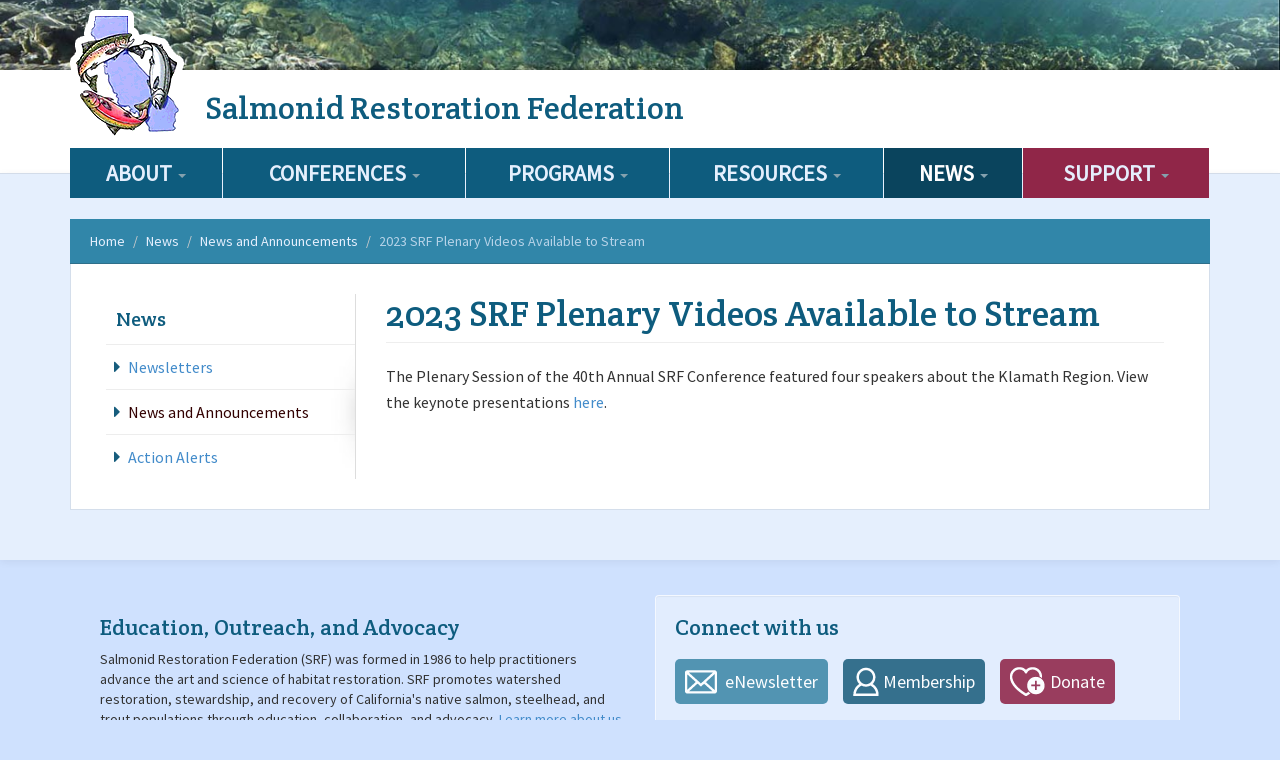

--- FILE ---
content_type: text/html; charset=utf-8
request_url: https://www.calsalmon.org/news/2023-srf-plenary-videos-available-stream
body_size: 7460
content:
<!DOCTYPE html PUBLIC "-//W3C//DTD XHTML+RDFa 1.0//EN"
  "http://www.w3.org/MarkUp/DTD/xhtml-rdfa-1.dtd">
  <!--[if lt IE 9 ]> <html class="ie no-js" lang="en"> <![endif]-->
<html lang="en" dir="ltr" prefix="og: http://ogp.me/ns# article: http://ogp.me/ns/article# book: http://ogp.me/ns/book# profile: http://ogp.me/ns/profile# video: http://ogp.me/ns/video# product: http://ogp.me/ns/product# content: http://purl.org/rss/1.0/modules/content/ dc: http://purl.org/dc/terms/ foaf: http://xmlns.com/foaf/0.1/ rdfs: http://www.w3.org/2000/01/rdf-schema# sioc: http://rdfs.org/sioc/ns# sioct: http://rdfs.org/sioc/types# skos: http://www.w3.org/2004/02/skos/core# xsd: http://www.w3.org/2001/XMLSchema#">
<head profile="http://www.w3.org/1999/xhtml/vocab">
  <meta charset="utf-8">
  <meta name="viewport" content="width=device-width, initial-scale=1.0">
  <meta http-equiv="Content-Type" content="text/html; charset=utf-8" />
<link rel="shortcut icon" href="https://www.calsalmon.org/sites/all/themes/SRF/favicon.ico" type="image/vnd.microsoft.icon" />
<meta name="description" content="The Plenary Session of the 40th Annual SRF Conference featured four speakers about the Klamath Region. View the keynote presentations here." />
<meta name="generator" content="Drupal 7 (https://www.drupal.org)" />
<link rel="canonical" href="https://www.calsalmon.org/news/2023-srf-plenary-videos-available-stream" />
<link rel="shortlink" href="https://www.calsalmon.org/node/1333" />
<meta property="og:site_name" content="Salmonid Restoration Federation" />
<meta property="og:type" content="article" />
<meta property="og:url" content="https://www.calsalmon.org/news/2023-srf-plenary-videos-available-stream" />
<meta property="og:title" content="2023 SRF Plenary Videos Available to Stream" />
<meta property="og:description" content="The Plenary Session of the 40th Annual SRF Conference featured four speakers about the Klamath Region. View the keynote presentations here." />
<meta property="og:updated_time" content="2023-06-14T11:18:13-07:00" />
<meta property="article:published_time" content="2023-05-02T14:41:17-07:00" />
<meta property="article:modified_time" content="2023-06-14T11:18:13-07:00" />
  <title>2023 SRF Plenary Videos Available to Stream | Salmonid Restoration Federation</title>
  <style>
@import url("https://www.calsalmon.org/modules/system/system.base.css?su7u2t");
</style>
<style>
@import url("https://www.calsalmon.org/sites/all/modules/date/date_api/date.css?su7u2t");
@import url("https://www.calsalmon.org/sites/all/modules/date/date_popup/themes/datepicker.1.7.css?su7u2t");
@import url("https://www.calsalmon.org/sites/all/modules/date/date_repeat_field/date_repeat_field.css?su7u2t");
@import url("https://www.calsalmon.org/modules/field/theme/field.css?su7u2t");
@import url("https://www.calsalmon.org/modules/node/node.css?su7u2t");
@import url("https://www.calsalmon.org/sites/all/modules/video_filter/video_filter.css?su7u2t");
@import url("https://www.calsalmon.org/sites/all/modules/views/css/views.css?su7u2t");
</style>
<style>
@import url("https://www.calsalmon.org/sites/all/modules/colorbox/styles/default/colorbox_style.css?su7u2t");
@import url("https://www.calsalmon.org/sites/all/modules/ctools/css/ctools.css?su7u2t");
@import url("https://www.calsalmon.org/sites/all/modules/easychart/modules/easychart_wysiwyg/plugins/css/plugin.css?su7u2t");
@import url("https://www.calsalmon.org/sites/all/modules/panels/css/panels.css?su7u2t");
</style>
<style>.tinynav{display:none;}#block-local-tasks-blocks-menu-menu-local-tasks-primary ul.menu{display:block;}
</style>
<style media="all and (max-width:992px)">.tinynav{display:block;}#block-local-tasks-blocks-menu-menu-local-tasks-primary ul.menu{display:none;}
</style>
<style>
@import url("https://www.calsalmon.org/sites/all/modules/node_embed/plugins/node_embed/node_embed.css?su7u2t");
</style>
<style>
@import url("https://www.calsalmon.org/sites/all/themes/SRF/bootstrap/dist/css/bootstrap.css?su7u2t");
@import url("https://www.calsalmon.org/sites/all/themes/SRF/css/overrides.css?su7u2t");
@import url("https://www.calsalmon.org/sites/all/themes/SRF/css/style.css?su7u2t");
</style>
  <!-- HTML5 element support for IE6-8 -->
  <!--[if lt IE 9]>
      <script src="https://oss.maxcdn.com/libs/html5shiv/3.7.0/html5shiv.js"></script>
      <script src="https://oss.maxcdn.com/libs/respond.js/1.4.2/respond.min.js"></script>
    <![endif]-->
  <script src="https://www.calsalmon.org/sites/all/modules/jquery_update/replace/jquery/1.8/jquery.js?v=1.8.3"></script>
<script src="https://www.calsalmon.org/misc/jquery-extend-3.4.0.js?v=1.8.3"></script>
<script src="https://www.calsalmon.org/misc/jquery.once.js?v=1.2"></script>
<script src="https://www.calsalmon.org/misc/drupal.js?su7u2t"></script>
<script src="https://www.calsalmon.org/sites/all/libraries/colorbox/jquery.colorbox-min.js?su7u2t"></script>
<script src="https://www.calsalmon.org/sites/all/modules/colorbox/js/colorbox.js?su7u2t"></script>
<script src="https://www.calsalmon.org/sites/all/modules/colorbox/styles/default/colorbox_style.js?su7u2t"></script>
<script src="https://www.calsalmon.org/sites/all/modules/colorbox/js/colorbox_load.js?su7u2t"></script>
<script src="https://www.calsalmon.org/sites/all/modules/colorbox/js/colorbox_inline.js?su7u2t"></script>
<script src="https://www.calsalmon.org/sites/all/modules/image_caption/image_caption.min.js?su7u2t"></script>
<script src="https://www.calsalmon.org/sites/all/modules/tinynav/tinynav-fork.js?su7u2t"></script>
<script src="https://www.calsalmon.org/sites/all/modules/tinynav/tinynav-drupal.js?su7u2t"></script>
<script src="https://www.calsalmon.org/sites/all/modules/google_analytics/googleanalytics.js?su7u2t"></script>
<script>(function(i,s,o,g,r,a,m){i["GoogleAnalyticsObject"]=r;i[r]=i[r]||function(){(i[r].q=i[r].q||[]).push(arguments)},i[r].l=1*new Date();a=s.createElement(o),m=s.getElementsByTagName(o)[0];a.async=1;a.src=g;m.parentNode.insertBefore(a,m)})(window,document,"script","https://www.google-analytics.com/analytics.js","ga");ga("create", "UA-15356193-25", {"cookieDomain":"auto"});ga("set", "anonymizeIp", true);ga("send", "pageview");</script>
<script src="https://www.calsalmon.org/sites/all/modules/bs_shortcodes/includes/js/bootstrap-shortcodes-tooltip.js?su7u2t"></script>
<script src="https://www.calsalmon.org/sites/all/modules/bs_shortcodes/includes/js/bootstrap-shortcodes-popover.js?su7u2t"></script>
<script src="https://www.calsalmon.org/sites/all/themes/SRF/bootstrap/dist/js/bootstrap.js?su7u2t"></script>
<script src="https://www.calsalmon.org/sites/all/themes/SRF/js.js?su7u2t"></script>
<script>jQuery.extend(Drupal.settings, {"basePath":"\/","pathPrefix":"","ajaxPageState":{"theme":"srf","theme_token":"E4L1xUoGw9jjnViMenalDDt7SoPURA9rz4gGG8cgLuQ","js":{"sites\/all\/themes\/bootstrap\/js\/bootstrap.js":1,"sites\/all\/modules\/jquery_update\/replace\/jquery\/1.8\/jquery.js":1,"misc\/jquery-extend-3.4.0.js":1,"misc\/jquery.once.js":1,"misc\/drupal.js":1,"sites\/all\/libraries\/colorbox\/jquery.colorbox-min.js":1,"sites\/all\/modules\/colorbox\/js\/colorbox.js":1,"sites\/all\/modules\/colorbox\/styles\/default\/colorbox_style.js":1,"sites\/all\/modules\/colorbox\/js\/colorbox_load.js":1,"sites\/all\/modules\/colorbox\/js\/colorbox_inline.js":1,"sites\/all\/modules\/image_caption\/image_caption.min.js":1,"sites\/all\/modules\/tinynav\/tinynav-fork.js":1,"sites\/all\/modules\/tinynav\/tinynav-drupal.js":1,"sites\/all\/modules\/google_analytics\/googleanalytics.js":1,"0":1,"sites\/all\/modules\/bs_shortcodes\/includes\/js\/bootstrap-shortcodes-tooltip.js":1,"sites\/all\/modules\/bs_shortcodes\/includes\/js\/bootstrap-shortcodes-popover.js":1,"sites\/all\/themes\/SRF\/bootstrap\/dist\/js\/bootstrap.js":1,"sites\/all\/themes\/SRF\/js.js":1},"css":{"modules\/system\/system.base.css":1,"sites\/all\/modules\/date\/date_api\/date.css":1,"sites\/all\/modules\/date\/date_popup\/themes\/datepicker.1.7.css":1,"sites\/all\/modules\/date\/date_repeat_field\/date_repeat_field.css":1,"modules\/field\/theme\/field.css":1,"modules\/node\/node.css":1,"sites\/all\/modules\/video_filter\/video_filter.css":1,"sites\/all\/modules\/views\/css\/views.css":1,"sites\/all\/modules\/colorbox\/styles\/default\/colorbox_style.css":1,"sites\/all\/modules\/ctools\/css\/ctools.css":1,"sites\/all\/modules\/easychart\/modules\/easychart_wysiwyg\/plugins\/css\/plugin.css":1,"sites\/all\/modules\/panels\/css\/panels.css":1,"0":1,"1":1,"sites\/all\/modules\/node_embed\/plugins\/node_embed\/node_embed.css":1,"sites\/all\/themes\/SRF\/bootstrap\/dist\/css\/bootstrap.css":1,"sites\/all\/themes\/SRF\/css\/overrides.css":1,"sites\/all\/themes\/SRF\/css\/style.css":1}},"colorbox":{"opacity":"0.85","current":"{current} of {total}","previous":"\u00ab Prev","next":"Next \u00bb","close":"Close","maxWidth":"98%","maxHeight":"98%","fixed":true,"mobiledetect":true,"mobiledevicewidth":"480px"},"tinynav":{"selector":"#block-local-tasks-blocks-menu-menu-local-tasks-primary ul.menu","media_query":"all and (max-width:992px)","header":false,"active":"active-trail"},"googleanalytics":{"trackOutbound":1,"trackMailto":1,"trackDownload":1,"trackDownloadExtensions":"7z|aac|arc|arj|asf|asx|avi|bin|csv|doc(x|m)?|dot(x|m)?|exe|flv|gif|gz|gzip|hqx|jar|jpe?g|js|mp(2|3|4|e?g)|mov(ie)?|msi|msp|pdf|phps|png|ppt(x|m)?|pot(x|m)?|pps(x|m)?|ppam|sld(x|m)?|thmx|qtm?|ra(m|r)?|sea|sit|tar|tgz|torrent|txt|wav|wma|wmv|wpd|xls(x|m|b)?|xlt(x|m)|xlam|xml|z|zip","trackColorbox":1},"bootstrap":{"anchorsFix":1,"anchorsSmoothScrolling":1,"formHasError":1,"popoverEnabled":1,"popoverOptions":{"animation":1,"html":0,"placement":"right","selector":"","trigger":"click","triggerAutoclose":1,"title":"","content":"","delay":0,"container":"body"},"tooltipEnabled":1,"tooltipOptions":{"animation":1,"html":0,"placement":"auto left","selector":"","trigger":"hover focus","delay":0,"container":"body"}}});</script>
  <link rel="preconnect" href="https://fonts.googleapis.com"> 
<link rel="preconnect" href="https://fonts.gstatic.com" crossorigin> 
<link href="https://fonts.googleapis.com/css2?family=Crete+Round:ital@0;1&family=Source+Sans+Pro:ital@0;1&display=swap" rel="stylesheet">
<link href="https://stackpath.bootstrapcdn.com/font-awesome/4.7.0/css/font-awesome.min.css" rel="stylesheet" integrity="sha384-wvfXpqpZZVQGK6TAh5PVlGOfQNHSoD2xbE+QkPxCAFlNEevoEH3Sl0sibVcOQVnN" crossorigin="anonymous">
</head>
<body class="html not-front not-logged-in one-sidebar sidebar-first page-node page-node- page-node-1333 node-type-news-or-announcement section-news" >
	
  <div id="skip-link">
    <a href="#main-content" class="element-invisible element-focusable">Skip to main content</a>
  </div>
    
<div id="top-banner">
	<div class="container">
	<div class="ultMenu">
		
	  		  	</div>
	</div>
</div>
<header id="headwrap">

    <div id="headermain" class="container">
            <a class="logo navbar-btn pull-left" href="/" title="Home">
        <img src="https://www.calsalmon.org/sites/default/files/srf-logo.png" alt="Home" />
      </a>
      
            <a class="name navbar-brand" href="/" title="Home">Salmonid Restoration Federation</a>
            
	  	
      
      <div class="searchbox">  </div>
      
    </div>
   	
<div id="navbar" role="banner" class="navbar container navbar-default">
  <div class="container">
  		
  	
      <!-- .btn-navbar is used as the toggle for collapsed navbar content -->
      <button type="button" class="navbar-toggle" data-toggle="collapse" data-target=".navbar-collapse">
      	<span class="sr-only">Toggle navigation</span>
        
        <span class="icon-bar"></span>
        <span class="icon-bar"></span>
        <span class="icon-bar"></span>
      </button>
      	
    </div>
    

          <div class="navbar-collapse collapse">
        <nav role="navigation">
                      <ul class="menu nav navbar-nav"><li class="first expanded dropdown"><a href="/about/mission" title="" data-target="#" class="dropdown-toggle" data-toggle="dropdown">About <span class="caret"></span></a><ul class="dropdown-menu"><li class="first leaf"><a href="/about/mission">Mission</a></li>
<li class="leaf"><a href="/about/history">History</a></li>
<li class="leaf"><a href="/about/staff">Staff</a></li>
<li class="leaf"><a href="/about/directors">Board of Directors</a></li>
<li class="collapsed"><a href="/about/awards">Awards</a></li>
<li class="leaf"><a href="/about/frequently-asked-questions">Frequently Asked Questions</a></li>
<li class="leaf"><a href="/about/contact-us">Contact Us</a></li>
<li class="leaf"><a href="/about/equity-statement">Equity Statement</a></li>
<li class="last leaf"><a href="/about/restoration-job-board">Restoration Job Board</a></li>
</ul></li>
<li class="expanded dropdown"><a href="/conferences" title="" data-target="#" class="dropdown-toggle" data-toggle="dropdown">Conferences <span class="caret"></span></a><ul class="dropdown-menu"><li class="first leaf"><a href="/conferences">Conference Overview</a></li>
<li class="leaf menu-views"><div class="view view-conferences- view-id-conferences_ view-display-id-block view-dom-id-43c47cb2b579d9f773d5ca06ccf6e42d">
        
  
  
      <div class="view-content">
        <div class="views-row views-row-1 views-row-odd views-row-first views-row-last">
      
  <div class="views-field views-field-nothing">        <span class="field-content">Next Conference: </span>  </div>  
  <div class="views-field views-field-title">        <span class="field-content"><a href="/conferences/43rd-annual-salmonid-restoration-conference">43rd Annual Salmonid Restoration Conference</a></span>  </div>  
  <div class="views-field views-field-field-dates">        <div class="field-content"><div class="date-display-range">28 April - 1 May, 2026</div></div>  </div>  </div>
    </div>
  
  
  
  
  
  
</div></li>
<li class="leaf"><a href="/conferences/past-conferences">Past Conferences</a></li>
<li class="last leaf"><a href="https://vimeo.com/salmonidrestoration/albums" title="">Conference Videos</a></li>
</ul></li>
<li class="expanded dropdown"><a href="/program-overview" title="" data-target="#" class="dropdown-toggle" data-toggle="dropdown">Programs <span class="caret"></span></a><ul class="dropdown-menu"><li class="first leaf"><a href="/program-overview">Programs Overview</a></li>
<li class="leaf"><span title="" class="nolink" tabindex="0">Regional Work </span></li>
<li class="leaf"><a href="/programs/regional-events">Regional Events</a></li>
<li class="collapsed"><a href="/programs/black-oak-ranch-water-conservation-project">Black Oak Ranch Water Conservation Project</a></li>
<li class="collapsed"><a href="/programs/guidance-complying-californias-water-laws">Complying with Water Rights Law</a></li>
<li class="leaf"><a href="/programs/holland-reservoir-planning-project">Holland Reservoir Planning Project</a></li>
<li class="collapsed"><a href="/programs/humboldt-bay-aquaculture">Humboldt Bay Aquaculture</a></li>
<li class="collapsed"><a href="/programs/marshall-ranch-flow-enhancement">Marshall Ranch Flow Enhancement</a></li>
<li class="collapsed"><a href="/programs/redwood-creek-low-flow-monitoring">Redwood Creek Low-Flow Monitoring</a></li>
<li class="collapsed"><a href="/programs/redwood-creek-water-conservation-project">Redwood Creek Water Conservation Project</a></li>
<li class="collapsed"><a href="/programs/sproul-creek-low-flow-monitoring">Sproul Creek Low-Flow Monitoring</a></li>
<li class="leaf"><a href="/programs/storage-forbearance">Storage &amp; Forbearance</a></li>
<li class="collapsed"><a href="/programs/noaa-fisheries-tribal-capacity-and-climate-resilience">Tribal Capacity and Climate Resilience</a></li>
<li class="leaf"><a href="/programs/water-conservation-education">Water Conservation Education</a></li>
<li class="expanded"><a href="/programs/water-rights-education">Water Rights Education</a></li>
<li class="leaf"><span title="" class="nolink" tabindex="0">Statewide Events</span></li>
<li class="collapsed"><a href="/programs/coho-confab">Coho Confabs</a></li>
<li class="collapsed"><a href="/programs/field-schools">Field Schools</a></li>
<li class="collapsed"><a href="/programs/restoration-webinar-series">Restoration Webinar Series</a></li>
<li class="leaf"><a href="/programs/srf-scholarship-program">SRF Scholarship Program</a></li>
<li class="collapsed"><a href="/programs/spring-run-chinook-symposia">Spring-run Chinook Symposia</a></li>
<li class="last collapsed"><a href="/programs/steelhead-summit">Steelhead Summit</a></li>
</ul></li>
<li class="expanded dropdown"><a href="/resources/beavers" title="" data-target="#" class="dropdown-toggle" data-toggle="dropdown">Resources <span class="caret"></span></a><ul class="dropdown-menu"><li class="first leaf"><a href="/resources/beavers">Beavers</a></li>
<li class="leaf"><a href="/resources/california-salmonscape">California Salmonscape</a></li>
<li class="leaf"><a href="/resources/cannabis-and-environment">Cannabis and the Environment</a></li>
<li class="leaf"><a href="/resources/climate-change-impacts-fisheries">Climate Change Impacts on Fisheries</a></li>
<li class="leaf"><a href="/resources/collaborative-water-management">Collaborative Water Management</a></li>
<li class="leaf"><a href="/resources/dam-removal">Dam Removal</a></li>
<li class="leaf"><a href="/resources/drought-resources">Drought Resources</a></li>
<li class="leaf"><a href="/resources/equity-and-inclusion-resources-scientists-and-organizations">Equity and Inclusion</a></li>
<li class="leaf"><a href="/resources/fire-fish">Fire &amp; Fish</a></li>
<li class="leaf"><a href="/resources/fisheries-data-sources">Fisheries Data Sources</a></li>
<li class="leaf"><a href="/resources/forest-thinning-and-hydrology">Forest Thinning and Hydrology</a></li>
<li class="leaf"><a href="/resources/nature-fishways">Nature-like Fishways</a></li>
<li class="leaf"><a href="/resources/restoration-career-resources">Restoration Career Resources</a></li>
<li class="leaf"><a href="/resources/restoration-funding-opportunities">Restoration Funding Opportunities</a></li>
<li class="leaf"><a href="/resources/restoration-permitting">Restoration Permitting</a></li>
<li class="leaf"><a href="/resources/water-conservation">Water Conservation</a></li>
<li class="last leaf"><a href="/resources/water-quality">Water Quality</a></li>
</ul></li>
<li class="expanded active-trail active dropdown"><a href="/news/newsletters" title="" class="active-trail dropdown-toggle" data-target="#" data-toggle="dropdown">News <span class="caret"></span></a><ul class="dropdown-menu"><li class="first leaf"><a href="/news/newsletters">Newsletters</a></li>
<li class="expanded active-trail active"><a href="/news" class="active-trail">News and Announcements</a></li>
<li class="last leaf"><a href="/news/action-alerts">Action Alerts</a></li>
</ul></li>
<li class="last expanded dropdown"><a href="/all-ways-support" title="" data-target="#" class="dropdown-toggle" data-toggle="dropdown">Support <span class="caret"></span></a><ul class="dropdown-menu"><li class="first leaf"><a href="/support/join-or-renew">Join or Renew</a></li>
<li class="leaf"><a href="/support/leave-legacy-gift">Leave a Legacy Gift</a></li>
<li class="leaf"><a href="https://calsalmon.nationbuilder.com/one_time_donation" title="">Make a One-Time Donation </a></li>
<li class="leaf"><a href="https://calsalmon.nationbuilder.com/recurring_donation" title="">Make a Recurring Donation </a></li>
<li class="leaf"><a href="https://docs.google.com/a/calsalmon.org/forms/d/1GiAOvOm-glmoBqcNVWN1kuXvZeiezuukIC7es3kz1fk/viewform" title="">Donate to Our Silent Auction</a></li>
<li class="leaf"><a href="http://calsalmon.nationbuilder.com/volunteer_signup" title="">Volunteer</a></li>
<li class="last leaf"><a href="http://salmonid-restoration-fed.myshopify.com" title="">Buy Merchandise </a></li>
</ul></li>
</ul>                                      </nav>
      </div>
      </div>
  
</div>
</header><!--/headwrap-->

<div id="mainwrap">
<div class="main-container container">

  <header role="banner" id="page-header">
    
      </header> <!-- /#page-header -->

  <div class="row">
  
  <div class="col-sm-12">
	  
	  
  
        
      	 <ol class="breadcrumb"><li><a href="/">Home</a></li>
<li><a href="/news/newsletters" title="">News</a></li>
<li><a href="/news">News and Announcements</a></li>
<li class="active">2023 SRF Plenary Videos Available to Stream</li>
</ol> 
	 
			
	  
      

      <span class="dbedit">
            </span>
      
     
      
    <div id="page" class="clearfix">
	    
	    
	  
          <aside class="col-md-3" role="complementary">
          <div class="region region-sidebar-first">
    <section id="block-menu-block-1" class="block block-menu-block visible-lg visible-md clearfix">

        <h2 class="block-title">News</h2>
    
  <div class="menu-block-wrapper menu-block-1 menu-name-main-menu parent-mlid-0 menu-level-2">
  <ul class="menu nav"><li class="first leaf menu-mlid-1266"><a href="/news/newsletters">Newsletters</a></li>
<li class="expanded active-trail menu-mlid-1536"><a href="/news" class="active-trail">News and Announcements</a><ul class="menu nav"><li class="first last leaf active-trail active menu-mlid-1193"><a href="/news/2023-srf-plenary-videos-available-stream" class="menu-position-link active-trail active">2023 SRF Plenary Videos Available to Stream</a></li>
</ul></li>
<li class="last leaf menu-mlid-1758"><a href="/news/action-alerts">Action Alerts</a></li>
</ul></div>

</section>
  </div>
      </aside>  <!-- /#sidebar-first -->
    
    <section id="main"  class="col-sm-9">
      
     
      <a id="main-content"></a>
      
                  
                         
      
                    <h1 class="page-header">2023 SRF Plenary Videos Available to Stream</h1>
            
        <div class="region region-content">
    <section id="block-system-main" class="block block-system clearfix">

      
  <div id="node-1333" class="node node-news-or-announcement clearfix" about="/news/2023-srf-plenary-videos-available-stream" typeof="sioc:Item foaf:Document">

    
  	  

      <span property="dc:title" content="2023 SRF Plenary Videos Available to Stream" class="rdf-meta element-hidden"></span><span property="sioc:num_replies" content="0" datatype="xsd:integer" class="rdf-meta element-hidden"></span>
  
  <div class="content">
    <div class="field field-name-body field-type-text-with-summary field-label-hidden"><div class="field-items"><div class="field-item even" property="content:encoded"><p>The Plenary Session of the 40th Annual SRF Conference featured four speakers about the Klamath Region. View the keynote presentations <a href="https://vimeo.com/showcase/10368700">here</a>. </p>
</div></div></div>  </div>

  
  
</div>

</section> <!-- /.block -->  </div>
      
      
    </section>

        </div><!--/page-->
  </div><!--/col 12 -->
  </div>
</div>
</div><!--/mainwrap-->

<footer class="footer container">
	<div class="row">
	<div class="col-md-6">
	  <div class="region region-footerlf">
    <section id="block-block-1" class="block block-block clearfix">

        <h2 class="block-title">Education, Outreach, and Advocacy </h2>
    
  <p>Salmonid Restoration Federation (SRF) was formed in 1986 to help practitioners advance the art and science of habitat restoration. SRF promotes watershed restoration, stewardship, and recovery of California's native salmon, steelhead, and trout populations through education, collaboration, and advocacy. <a href="/about/mission">Learn more about us</a>.</p>
<hr />
<p><strong><a href="mailto:info@calsalmon.org">info@calsalmon.org</a> </strong> •  <strong>(707) 923-7501 </strong> •  <strong><a href="/about/contact-us">Contact</a></strong></p>
<p><strong>---</strong></p>

</section>
  </div>
	</div>
	<div class="col-md-6">
	  <div class="region region-footerrt">
    <section id="block-block-3" class="block block-block connect well clearfix">

        <h2 class="block-title">Connect with us</h2>
    
  <ul>
<li class="newsletter"><a href="http://calsalmon.nationbuilder.com/enews_sign_up">eNewsletter</a></li>
<li class="membership"><a href="http://www.calsalmon.org/support/join-or-renew">Membership</a></li>
<li class="donate"><a href="http://calsalmon.nationbuilder.com/one_time_donation">Donate</a></li>
</ul>
<hr />
<ul class="icons">
<li><a href="https://www.facebook.com/pages/Salmonid-Restoration-Federation/274149225466?ref=hl"><img alt="" src="/sites/default/files/1418531805_facebook_circle_color-48.png" /></a></li>
<li><a href="https://twitter.com/CA_Salmon"><img alt="" src="/sites/default/files/1421111225_twitter_circle-48.png" /></a></li>
<li><a href="https://vimeo.com/salmonidrestoration/albums"><img alt="" src="/sites/default/files/1421111277_vimeo_circle-48.png" /></a></li>
</ul>

</section>
  </div>
	</div>
  
	</div>
</footer>
  <script src="https://www.calsalmon.org/sites/all/themes/bootstrap/js/bootstrap.js?su7u2t"></script>
  <style 
  
</body>
</html>


--- FILE ---
content_type: text/css
request_url: https://www.calsalmon.org/sites/all/themes/SRF/css/style.css?su7u2t
body_size: 10567
content:
/**
 * This file should get overwritten if Method 1 is used. If Method 2 is chosen,
 * remove this comment and start adding your styles to this file.
 */


 /***

 light blue: #e5effd

 Medium blue: #88b7d3

 dark blue: #0e5c7e

 wine: #902648

 ***/




 html {
    -webkit-font-smoothing: antialiased;
    text-shadow: 0 0 1px transparent; /* google font pixelation fix */
text-rendering: optimizeLegibility;
    -webkit-font-smoothing: antialiased;
    -moz-font-smoothing: antialiased;
	}

 body {
	 background: #88b7d3;
	 background: #cfe1fe;
	 font-family: 'Source Sans Pro', sans-serif;
 }


/***** type and general *******/

h1, h2 {
font-family: 'Crete Round', serif;
}


h1,h2,h3,h4 {
	color: #0e5c7e;
	border: none;
	font-weight: normal;
}


a:hover, a:active {
	text-decoration: none;
}


a:link, a:visited {
    -webkit-transition: all 0.2s linear;
    -moz-transition: all 0.2s linear;
    -o-transition: all 0.2s linear;
    transition: all 0.2s linear;

    }

.section-conferences h1.page-header, .section-node h1.page-header {
	font-size: 24px;
}


.front .region-content p {
	font-size: 15px;
	margin-bottom: 1em;
	line-height: 1.63em;

}


.not-front .region-content p {
	font-size: 16px;
	margin-bottom: 1em;
	line-height: 1.68em;

}


.region-content p.lead {
	font-size: 22px;
	color: #000;
}


a.more, .more a, .more-link a {
	background: #175d7d;
	padding: 10px;
	line-height: 1em;
	margin-top: 15px;
	display: inline-block;
	text-transform: uppercase;
	font-size: 16px;
	font-weight: 600;
	color: #fff;
	border-radius: 4px;
	}

a.more:hover , .more a:hover, .more-link a:hover {
	background: #0a445d;
}

a.more:after, .more a:after, .more-link a:after {
	content: "\f0da";
	font-family: FontAwesome;
	padding-left: 10px;
	}

.not-front #main h2.block-title {
	padding-bottom: 30px;
	margin-bottom: 30px;
border-bottom: 3px solid #e5effd;
color: #3887a8;
font-size: 22px;
}

.not-front #main h3.block-title {
	border-bottom: 2px solid #e5effd;
	font-size: 16px;
	margin-bottom: 30px;
	font-family: 'Source Sans Pro', sans-serif;
	font-weight: normal;
}

.not-front #main h3.block-title span {
	padding: 10px;
	background: #e5effd;
	display: inline-block;
	margin-left: 15px;
}

/*
#main h2.block-title:after, #main h2.block-title:after {
	content: "\f149";
	font-family: FontAwesome;
	padding-right: 5px;
	font-weight: normal;
	padding-left: 5px;
	} */


.search-info {
	display: none;
}

/***** basic structure *******/

#top-banner {
	height: 70px;
	width: 100%;
	background: url(../images/banner-bk.jpg) no-repeat;
	background-size: cover;
	background-position: center center;
	position: fixed;
	top: 0;
	z-index: -1;
	}

	#top-banner .container{
		position: relative;
	}


.front #top-banner {
	background-image: url(../images/home-ban.jpg);
	}

.section-programs #top-banner {
	background-image: url(../images/cal-salmon-panorama.jpg);
}

.section-resources-media #top-banner {
	background-image: url(../images/banner-bk2.jpg);
}

.section-support #top-banner {
	background-image: url(../images/banner-bk3.jpg);
}

#headwrap {
	 background: #fff;
	 margin-top: 70px;
	 box-shadow: 0px -3px 4px rgba(0,0,0,0.3);
 }

a.logo {
	margin-top: -60px;
}

.navbar-brand {
	font-size: 32px;
	line-height: 32px;
	color: #0e5c7e;
	font-family: 'Crete Round', serif;
	padding: 22px 15px;
}

.searchbox {
	padding-top: 22px;
	float: right;
	max-width: 300px;
}

#headermain {
}

#mainwrap {
	background: #e5effd;
	padding-top: 25px;
	margin-top: -25px;
	border-top: 1px solid rgba(0,0,0,0.06);
	border-top: 1px solid rgba(0,0,0,0.08);
	box-shadow: 0 2px 8px rgba(0,0,0,0.06);
	}


.container .jumbotron {
	padding: 0;
	background: none;
	margin: 0;
	font-size: 18px;
	line-height: 1.8em;
	font-weight: 400;
}

.views-field-field-theme {
	font-style: italic;
	margin-bottom: 10px;
}

.jumbotron .views-field-field-dates {
	font-size: 24px;
}

#block-views-conference-header-block .views-field-field-registration-link a, #block-views-conference-header-block .dropdown a.dropdown-toggle, .confReg a {
	padding: 6px 10px;
	background: #3887a8;
	color: #fff;
	border-radius: 4px;
	display: inline-block;
	margin-bottom: 30px;
}

#block-views-conference-header-block .views-field-field-registration-link a:hover, #block-views-conference-header-block .dropdown a:hover, .confReg a:hover{
	text-decoration: none;
	background: #e5effd;
	color: #1e5e7c;
	cursor: pointer;
}


#block-views-conference-header-block .dropdown ul {
	display: none;
	list-style-type: none;
}

#block-views-conference-header-block .dropdown.open ul {
	display: block;
	position: absolute;
    top: 100%;
    left: 0;
    z-index: 1000;
    float: left;
    min-width: 160px;
    padding: 5px 0;
    margin: 2px 0 0;
    font-size: 14px;
    list-style: none;
    background-color: #fff;
    border: 1px solid #ccc;
    border: 1px solid rgba(0, 0, 0, 0.15);
    border-radius: 4px;
    -webkit-box-shadow: 0 6px 12px rgba(0, 0, 0, 0.175);
    box-shadow: 0 6px 12px rgba(0, 0, 0, 0.175);
    background-clip: padding-box;
}

#block-views-conference-header-block .dropdown.open ul li a {
	padding: 10px;
	display: block;
	width: 100%;

}


#block-views-conference-header-block .dropdown {
	margin-bottom: 30px;
}

.container .jumbotron #block-views-conference-header-block, .container .jumbotron #block-views-conference-header-block-1, .container .jumbotron #block-views-conference-header-block-2 {
	margin-bottom: 0;
	background: #175d7d;
	color: #e1ebf9;
	padding: 0;
	padding-left: 45px;
	border-radius: 0;
}

.container .jumbotron h1 {
	margin: 0;
	font-size: 36px;
	padding: 30px 0 20px;
}



 h1 a {
	color: #fff;
	font-size: 36px;
	line-height: 1.2em !important;
	margin: 0;
}

	 h1 a:hover {color: #8ab8d2 }

	.container .jumbotron h1 a:hover {
		color: #fff;
		text-decoration: none;
	}

.container .jumbotron #block-views-conference-header-block h1, .container .jumbotron #block-views-conference-header-block-1 h1, .container .jumbotron #block-views-conference-header-block-2 h1 {
	padding-bottom: 10px;
}

.container .jumbotron #block-views-conference-header-block h1 a, .container .jumbotron #block-views-conference-header-block-1 h1 a, .container .jumbotron #block-views-conference-header-block-2 h1 a {
	font-size: 32px;
}

	.jumbotron #block-views-conference-header-block .views-field-field-featured-image, .jumbotron #block-views-conference-header-block-1 .views-field-field-featured-image, .jumbotron #block-views-conference-header-block-2 .views-field-field-featured-image {
		float: right;
		margin-left: 1em;
	}

	.jumbotron .views-field-field-featured-image img, .jumbotron .views-field-field-featured img {
		max-width: 100%;
		height: auto;
	}

	.jumbotron .views-field-city {
		margin-bottom: 15px;
		display: inline-block;
	}

.main-container {
	padding: 20px 15px;

}

#main {
	}

#page {
		background: #fff;
	padding: 30px;
	margin-bottom: 30px;

	}


	.not-front #page {
		border: 1px solid #d4deeb;
		border-top: none;
	}


.footer {
	margin-top: 0px;
	border: none;
	padding-left: 45px;
	padding-right: 45px;
}


.footer h2 {
	font-size: 22px;
}

.region-footerlf {
	padding-top: 20px;
	margin-bottom: 30px;
}


.region-footerrt .block.well {
	background: rgba(255,255,255,0.4);
	border-color: rgba(255,255,255,0.6);
}


.region-footerrt .block.well hr {
	margin: 15px 0;
	border: 1px solid #fff;
}

.region-footerrt .block ul{
	padding: 0;
	margin: 0;
	list-style-type: none;
	display: table;
	width: 100%
}

.region-footerrt .block ul li {
	margin: 0;
	display: inline-block;
	padding-right: 15px;
	box-sizing: border-box;

}

.region-footerrt .block ul li a {
	background: rgba(255,255,255,0.5);
	background: #8e2548;
	display: block;
	padding: 10px;
	border-radius: 5px;
	color: #fff;
	padding-left: 50px;
	font-size: 18px;
	margin: 10px 0;
	opacity: 0.88;
}


.region-footerrt .block ul li a:hover {
	opacity: 1;
}


.region-footerrt .block ul li strong {
	display: block;
	font-size: 16px;
	font-weight: 600;
	color: #fff;
}

.region-footerrt .block ul li.newsletter a {
	background: #3e88a7 url(../images/email.png) 10px center no-repeat;
}

.region-footerrt .block ul li.newsletter strong:before {
	font-family: FontAwesome;
    content: "\f0f6";
    padding-right: 5px;
    font-weight: normal;
    display: inline-block;
    font-size: 20px;
    }

        .region-footerrt .block ul li.membership a {
	background: #1d5f7d url(../images/join.png) 10px center no-repeat;
	padding-left: 40px;
}

.region-footerrt .block ul li.membership strong:before {
	font-family: FontAwesome;
    content: "\f0c0";
    padding-right: 5px;
    font-weight: normal;
    display: inline-block;
    font-size: 20px;
    }


    .region-footerrt .block ul li.donate a {
	background: #8e2548 url(../images/donate.png) 10px center no-repeat;
}


   .region-footerrt .block ul li.donate {
	   margin: 0;
	   padding: 0;
   }

.region-footerrt .block ul li.donate strong:before {
	font-family: FontAwesome;
    content: "\f155";
    padding-right: 5px;
    font-weight: normal;
    display: inline-block;
    font-size: 20px;
    }

.region-footerrt .block ul li strong:after {
	font-family: FontAwesome;
    content: "\f0da";
    padding-left: 5px;
    font-weight: normal;
}


.view-mode-summary_in_column .field-name-summary {
	color: #0e5c7e;
}

.region-footerrt .block ul hr li {
	display: inline-block;
}

.region-footerrt .block ul.icons li {
	display: inline-block;
}

.region-footerrt .block ul.icons li a {
	background: none;
	padding: 0;
	margin: 0;
}

/***** Home Page *******/




.front .highlighted {
	margin-bottom: 25px;
}


.front .highlighted .view {
	background: #3287a9;
	color: #fff;
}


.front .highlighted a {
	color: #fff;
}

.front .highlighted a.more {
	margin-bottom: 50px;
}

.front .container .jumbotron h1 a {
	font-size: 28px;
}

.front .jumbotron.highlighted img {
	max-width: 100% !important;
}

.front .page-header {
	display: none;
	visibility: hidden;
}

.front #page {
	padding: 0;
	background: none;
}

.front .panel-pane {
	background: #fff;
	padding: 30px;

}

.front .panel-pane h2 {
	margin: 0 0 1em 0;
}


.front .pane-fieldable-panels-pane {
	padding: 0;
	border-top: 6px solid #3887a8;
}


.front .jumbotron.highlighted .views-field-field-featured-image, .front .jumbotron.highlighted .views-field-field-featured {
	float: right;
	max-width: 66%;
}

.front .slidewrap {
	padding: 0 30px;
	overflow: hidden;
}


.front .col-md-4  .field {
	background: #fff;
}

.front .field-type-image {
	border-top: 6px solid #3887a8;
}

.front .col-md-4 .field-type-text-long {
	background: #fff;
	padding: 10px 30px 10px 30px;
	border: 1px solid #d4deeb;
		border-top: none;
		border-bottom: none;

}

.front .col-md-4 .field-type-link-field {
	border: 1px solid #d4deeb;
	border-top: none;
	padding: 30px;
	padding-top: 0;
}


/********** cross fade begin ************/

.carousel {
  opacity: 1;
}
.carousel .item {
  -moz-transition: opacity ease-in-out .7s;
  -o-transition: opacity ease-in-out .7s;
  -webkit-transition: opacity ease-in-out .7s;
  transition: opacity ease-in-out .7s;
  left: 0 !important;
  opacity: 0;
  top:0;
  position:absolute;
  width: 100%;
  display:block !important;
  z-index:1;
}
.carousel .item:first-child {
  top:auto;
  position:relative;
}
.carousel .item.active {
  opacity: 1;
  -moz-transition: opacity ease-in-out .7s;
  -o-transition: opacity ease-in-out .7s;
  -webkit-transition: opacity ease-in-out .7s;
  transition: opacity ease-in-out .7s;
  z-index:2;
}

/*********** cross fade end **************/



/***** nav systems *******/



.ultMenu {
	position: absolute;
	top: 0;
	right: 15px;

}

.ultMenu ul {
	margin: 0;
}

.ultMenu ul li {
	list-style-type: none;
	float: left;
	margin-left: 10px;
}

.ultMenu ul li a{
	padding: 8px 15px;
	background: #e5effd;
	font-size: 16px;
	font-weight: 600;
	border-top: 1px solid #d2dbe8;
	border-bottom: 1px solid #fff;
	color: #0f5c7e;
	text-transform: uppercase;
	border-bottom-left-radius: 4px;
	border-bottom-right-radius: 4px;
	display: inline-block;
	box-shadow: 1px 1px 6px rgba(0,0,0,0.6);
	opacity: 0.8;
}

.ultMenu ul li a:hover {
	opacity: 1;
}


.navbar-default .navbar-nav>.open>a, .navbar-default .navbar-nav>.open>a:hover, .navbar-default .navbar-nav>.open>a:focus {
	border-color: #ededed;
	background: #3e7c97;
	color: #fff;
	}


.navbar-toggle {
	float: left;
	margin-left: 15px;
}

.navbar-toggle:after {
}

.navbar {
	background: none;
}

.navbar.container {
	border: none;
	margin: 0 auto;
	padding: 0;
}


.navbar-collapse {
	padding: 0;
	}

.navbar {
	margin: 0 auto;
}

ul.navbar-nav {
	display: table;
	width: 100%;
}

ul.navbar-nav>li {
	display: table-cell;
	float: none;

	}

 ul.navbar-nav>li a, .navbar-default .navbar-nav>li>a {
	color: #fff;
	background: none;
	color: #0e5c7e;
	font-size: 16px;
	padding: 10px 15px;
	display: block;
}


.navbar-default .navbar-nav>.active>a, .navbar-default .navbar-nav>.active>a:hover, .navbar-default .navbar-nav>.active>a:focus {
	background: #0a445d;
	color: #fff;
}

.tb-megamenu .dropdown-menu .active > a, .tb-megamenu .dropdown-menu .active > a:hover, .tb-megamenu .nav-collapse {
	background: #fff;
	color: #000;
}


.dropdown-menu>.active>a, .dropdown-menu>.active>a:hover, .dropdown-menu>.active>a:focus {
	background: none;
	color: #000;
}

.dropdown-menu .nolink {
	padding: 10px 15px;
	border-top: 1px solid #ccc;
	color: #333;
	display: block;
	font-style: italic;
background-color: #e6e6e6;
background-image: -webkit-gradient(linear, left top, left bottom, from(rgb(230, 230, 230)), to(rgb(255, 255, 255)));
background-image: -webkit-linear-gradient(top, rgb(230, 230, 230), rgb(255, 255, 255));
background-image: -moz-linear-gradient(top, rgb(230, 230, 230), rgb(255, 255, 255));
background-image: -o-linear-gradient(top, rgb(230, 230, 230), rgb(255, 255, 255));
background-image: -ms-linear-gradient(top, rgb(230, 230, 230), rgb(255, 255, 255));
background-image: linear-gradient(top, rgb(230, 230, 230), rgb(255, 255, 255));
filter: progid:DXImageTransform.Microsoft.gradient(GradientType=0,StartColorStr='#e6e6e6', EndColorStr='#ffffff');


}

.menu-views .view .view-content {
	padding: 15px 0;
	border-bottom: 1px solid #ccc;
		background: #e5effd;
	border-top: 1px solid #ccc;
	border-bottom: 1px solid #ccc;
}


.menu-views .field-content {
}


.menu-views a {
	font-weight: 600;
}

.navbar-default .navbar-nav .menu-views a:hover {
	background: none;
	color: #428bca;
}

.menu-views .views-field-field-dates, .menu-views .views-field-nothing {
	padding: 0px 15px 10px 15px;
}


.tb-megamenu .nav li.dropdown > .dropdown-toggle .caret, .nav li.dropdown > .dropdown-toggle .caret {
	border-top-color: #84a1ae;
	border-bottom-color: #84a1ae;
}


.navbar-nav > li.last a.dropdown-toggle {
	background: #902648 !important;
}

.tb-megamenu .mega-nav > li:first-child > a, .tb-megamenu .dropdown-menu .mega-nav > li:first-child > a, .tb-megamenu .mega-nav > li a, .tb-megamenu .dropdown-menu .mega-nav > li a, .tb-megamenu .dropdown-menu a {
	padding: 10px 5px;
	font-size: 16px;
}


.tb-megamenu .views-field-field-dates {
	padding: 0 5px;
}

.tb-megamenu li:hover {
}

ul.navbar-nav>li a.dropdown-toggle {
	text-transform: uppercase;
	text-align: center;
	display: block;
	margin-right: 1px;
	border: none;
  font-size: 22px;
  	background: #0e5c7e;
	color: #e5effd;
  font-weight: 600;
  text-align: center;
  padding: 15px 20px;
  text-shadow: none;
  text-transform: uppercase;
	display: block;
}



.navbar-default .navbar-nav>li>a:hover, .navbar-default .navbar-nav>li>a:focus {
background: #3e7c97;
	color: #fff;
}


@media (min-width: 769px) {

:root  .open > .dropdown-menu{
/*transform*/
-webkit-transform:scale(1, 1);
   -moz-transform:scale(1, 1);
    -ms-transform:scale(1, 1);
     -o-transform:scale(1, 1);
        transform:scale(1, 1);
opacity:1;
}
:root .dropdown-menu{
opacity:.3;
/*transform-origin*/
-webkit-transform-origin:top;
   -moz-transform-origin:top;
    -ms-transform-origin:top;
     -o-transform-origin:top;
        transform-origin:top;
-webkit-animation-fill-mode:forwards;
animation-fill-mode:forwards;
/*transform*/
-webkit-transform:scale(1, 0);
   -moz-transform:scale(1, 0);
    -ms-transform:scale(1, 0);
     -o-transform:scale(1, 0);
        transform:scale(1, 0);
display:block;
/*transition*/
-webkit-transition:all 0.2s linear;
   -moz-transition:all 0.2s linear;
     -o-transition:all 0.2s linear;
        transition:all 0.2s linear;
}
:root .dropdown-menu { /* <---- this is a cheesy hack for IE8  */
	display:block;
}
}



.tb-megamenu {
	background: none;
}

.tb-megamenu .mega > .mega-dropdown-menu {
	min-width: 105%;
}

.tb-megamenu.tb-megamenu-main-menu .collapse {
  display:block;
}

.tb-megamenu ul.nav {
	display: table;
	min-width: 100%;

	}

.tb-megamenu .nav > li {
	display: table-cell;
	float: none;
	}

.tb-megamenu .nav > li > a {
  border: none;
  font-size: 20px;
  	background: #0e5c7e;
	color: #e5effd;
  font-weight: bold;
  text-align: center;
  padding: 15px 20px;
  text-shadow: none;
  text-transform: uppercase;
	display: block;
	margin-right: 1px;
}

.tb-megamenu .nav li.dropdown.open > .dropdown-toggle {
	background: #3e7c97;
	color: #fff;
}

.tb-megamenu .nav > li > a:focus,
.tb-megamenu .nav > .active > a:hover,
.tb-megamenu .nav > li > a:hover {
background: #3e7c97;
	color: #fff;
  text-decoration: none;
  text-shadow: none;
  outline: none;
}
.tb-megamenu .nav li.dropdown.active > .dropdown-toggle, .tb-megamenu .nav li.dropdown.open.active > .dropdown-toggle, .tb-megamenu .nav > li.dropdown.open.active > a:hover, .tb-megamenu .nav > .active > a,

.tb-megamenu .nav > .active > a:focus {
  background-color: #0a445d;
  color: #fff;
  text-shadow: none;
  -webkit-box-shadow: none;
  -moz-box-shadow: none;
  box-shadow: none;
  outline: none;
}

.tb-megamenu .dropdown-menu {

  border-bottom: 3px solid #3e7c97;

}

.tb-megamenu .dropdown-menu li > a {
	color: #0e5c7e;
}


.tb-megamenu .dropdown-menu li > a:hover {
	color: #428bca;
}

.tb-megamenu .dropdown-menu .views-field-title a {
	font-size: 18px;
	color: #428bca;
}


.tb-megamenu .nav-collapse .dropdown-menu a {
	color: #0e5c7e;
	border-color: #eee;
	}


.tb-megamenu .btn-navbar {
	position: relative;
float: left;
padding: 9px 10px;
margin-top: 8px;
margin-right: 15px;
margin-bottom: 8px;
background: none;
border: 1px solid #fff;
}

.tb-megamenu .btn-navbar:hover, .tb-megamenu .btn-navbar:focus {
	background: #3287a9;
}

.tb-megamenu .btn-navbar:after {
	content: "menu";
	text-transform: uppercase;
}

.icon-reorder:before {
  content: "\f0da";
}

.tb-megamenu .nav-collapse .dropdown-menu {
	background: #fff;
	box-shadow: 1px 0px 5px rgba(0,0,0,0.5);
	opacity: 0.8;

}

.region-content-top {
	/*background: #eee;
	border: 1px solid #ddd;
	padding: 15px 30px; */
}

.region-content-top .menu-block-wrapper {
	display: inline;
}

.region-content-top ul.nav {
	display: inline-block;
	margin: 0;
	padding: 0;
	margin-bottom: 30px;
}

.region-content-top ul.nav li {
	display: inline-block;
	margin: 0 0 0 2px;
	padding: 0;
	padding-left: 8px;
	margin-left: 6px;
	border-left: 1px solid #dadada;
}

.region-content-top a {
	display: inline-block;
	font-size: 16px;
	padding: 0 !important;

}

.region-content-top a:hover {
	background: none!important;
}

/*
.region-content-top li a:before {
	font-family: FontAwesome;
	content: "\f105";
	padding-right: 5px;
	}

*/

.region-content-top a.active-trail {
	color: #428bca;
}

.region-content-top a.active {
	color: #aaa;
}

/****** submenu tree *******/

.block-submenutree {
	margin-bottom: 15px;

}

.block-submenutree ul li {
	/*float: left;
	display: inline; */
	margin-bottom: 10px;
}

.block-submenutree ul li a {
		padding: 10px;
	background: #e5effd;
	border: none;
	display: block;
	margin-right: 5px;
;
        font-size: 16px;
}

.block-submenutree ul li a:after {
	font-family: FontAwesome;
    content: "\f0da";
    padding-left: 10px;
    }



/*sidebar navigation */




.region-sidebar-first .block-views .view-content, .region-sidebar-first .menu-block-wrapper {
    }


    .region-sidebar-first .block-menu-block {
        border-right: 1px solid #ddd;
        margin-left: -10px;

    }

    .region-sidebar-first h2 {
        margin-bottom: 0;
    }

    .region-sidebar-first h2 {
        /*background: #ebece4;
        background: #849859;
        background: #f3f3f3 url(../images/side-grade.png) 130% center repeat-y;
        background: url(../images/side-grade.png) 130% center repeat-y; */
        display: block;
        /*color: #fff; */
        padding: 14px 10px;
        font-size: 20px;
        font-weight: bold;
        margin: 0;
        border-bottom: 1px solid #ededed;
        font-weight: normal;
        color: #0e5c7e;
        }

    .region-sidebar-first .block-views .view-content ul, .region-sidebar-first ul.menu  {
        padding: 0;
        margin: 0;

        }

    .region-sidebar-first .block-views .view-content li, .region-sidebar-first .menu li {
        list-style-type: none;
        padding: 0;

        }

    .region-sidebar-first .block-views .view-content li a, .region-sidebar-first .menu li a {
        font-size: 16px;
        padding: 12px 10px 12px 22px;
        /*background: #f1f2ea;
        background: #f9f9f9 url(../images/side-grade.png) 130% center repeat-y;
        background: url(../images/side-grade.png) 130% center repeat-y; */
        line-height: 1.3em;
        border-bottom: 1px solid #ededed;
        display: block;
        position: relative;
        }

        .region-sidebar-first .menu li.last a {
            border: none;
        }

        .region-sidebar-first .menu li a:before{
        position: absolute;
        left: 8px;
        font-size: 18px;
        font-family: FontAwesome;
        content: "\f0da";
        color: #175d7d;
        padding-right: 10px
        }

        .region-sidebar-first .block-views .view-content li a.active, .region-sidebar-first .menu li a.active, a.active-trail {
            color: #320001;
            text-decoration: none;

        }

        .region-sidebar-first .block-views li.views-row-last a, .region-sidebar-first li.last a {
            }

    .region-sidebar-first .block-views li a:hover, .region-sidebar-first .menu li a:hover {
        /* background: #fff;
        background: #fff url(../images/side-grade.png) right center repeat-y; */
        background: #fcfcfc;
        background: rgba(0,0,0,0.02);
        text-decoration: none;
        }

        .region-sidebar-first .menu-block-wrapper {
	         background: url(../images/nav-bk.jpg) 104% top no-repeat;
        background-size: 65px 100%;
        }

        .region-sidebar-first .block-views .view-content li a.active, .region-sidebar-first .menu li a.active {
            background: none;
        }


 .region-sidebar-second h2 {
    font-size: 18px;
    border-bottom: 1px solid #88b7d3;
    margin: 10px 0;
    padding: 0 0 10px 0;
    }

ul.menu .expanded ul.menu {
	display: none;
	visibility: hidden;
	padding-left: 12px;
	border-bottom: 1px solid #ededed;
}


ul.menu .expanded.active-trail ul.menu {
	display: block;
	visibility: visible;
}

.section-news ul.menu .expanded.active-trail ul.menu {
	display: none;
	visibility: hidden;
}

ul.menu .expanded.active-trail ul.menu li a {
	font-size: 14px;

}


ul.menu .expanded.active-trail ul.menu li a:before {
	font-size: 16px;
	opacity: 0.5;
}


.region-sidebar-first #block-views-news-block-1 {
	margin-left: -10px;
	margin-top: 40px;
	background: #e5effd;
}



/***** Local tasks styling *******/


#block-local-tasks-blocks-menu-menu-local-tasks-primary {
	display: none;
	visibility: hidden;
}

.section-conferences #block-local-tasks-blocks-menu-menu-local-tasks-primary, .section-node #block-local-tasks-blocks-menu-menu-local-tasks-primary {
	display: block;
	visibility: visible;
}

#block-local-tasks-blocks-menu-menu-local-tasks-primary {
	background: #c7d3e3;
	padding-left: 30px;
	border-top: 1px solid #fff;
}

#block-local-tasks-blocks-menu-menu-local-tasks-primary ul.menu li {
	float: left;
	display: inline-block;
}

#block-local-tasks-blocks-menu-menu-local-tasks-primary ul.menu li a {
	background: #e4e9f1;
	border-right: 1px solid #fff;
	border-bottom: 1px solid #c8d3e2;
}

#block-local-tasks-blocks-menu-menu-local-tasks-primary ul.menu li.active-trail a {
	background: #fff;
	color: #333;
	border-color: #fff;
}


span.dbedit a {
	padding: 5px;
	background: #ddd;
	position: relative;
	display: block;
	width: 40px;
	margin: 0 0 -30px -30px;
	background: #333;
	color: #fff;
}



/***** Misc CSS support *******/

.region-content img {
	max-width: 100%;
	height: auto;
}

ol.breadcrumb {
	background-color: #3186a9;
	border-radius: 0px;
	margin: 0;
	color: #b6d3e8;
	font-size: 14px;
	border-bottom: 1px solid #2e6f8a;
	padding: 12px 20px;
}

.breadcrumb>.active {
	color: #b6d3e8;
}

.breadcrumb a {
	color: #e5effd;
}

.breadcrumb a:hover {
	color: #fff;
}

.field-name-field-photo img {
	max-width: 100%;
	height: auto;

}

.img-right {
	float: right;
	margin: 0 0 30px 20px;
}


/***** node collection ******/

.node-collection-navigation-wrapper ul.menu li a {
	padding: 10px;
	background: #e5effd;
	border: none;
}


/***** Misc Views and Fields support *******/

.field-name-field-slideshow img {
  max-width: 100%;
  height: auto;
}

.not-front .region-content .views-row {
	margin-bottom: 30px;
	padding-bottom: 30px;
	border-bottom: 1px solid #eee;
}

.not-front .region-content .views-row p:last-of-type {
	margin-bottom: 0;
}

.not-front .region-content .views-row.views-row-last {
	border: none;
	padding-bottom: 15px;
	margin-bottom: 0;
}


.not-front .stripes .views-row

.view-id-staff img {
		max-width: 100%;
		height: auto;
}

.location {
	background: #e5effd;
	padding: 10px;
}

.location .location {
	padding: 0;
	padding-top: 5px;
	font-size: 12px;
}

.adr * {
	display: inline-block;
	font-size: 18px;
}


.fn {
	display: block;
	font-size: 22px;
	color: #666;
}


.field-name-field-video-attach- .field-item {
	max-width: 49%;
}

.field-name-field-video-attach- .field-item iframe {
	max-width: 100%;
}

.field-name-field-video-attach- .odd {
	float: left;
}

.field-name-field-video-attach- .even {
	float: right;
}

.field .field-label {
	font-weight: 200;
	padding-top: 10px;
	padding-bottom: 15px;
	border-bottom: 1px solid #ddd;
	color: #999;
}


#block-views-conferences-block-2 {
	padding: 30px 0;
	margin: 30px 0;
	background: #e5effd;
	border-top: 6px solid #3887a8;

}

#block-views-conferences-block-2 img {
	float: right;
	margin: 0 0 30px 20px;
}


#block-views-conferences-block-2 .col-md-3 strong {
	padding: 10px 20px;
	background: #175d7d;
	color: #fff;
	margin: 0 0 10px -20px;
	font-size: 20px;
	display: inline-block;
}

#block-views-conferences-block-2 h3 {
	font-size: 30px;
}

.view-conferences- h3 {
	margin-top: 0;
}

.node-type-conference .field-name-field-document-attachment .field-item, .node-type-programs-events .field-name-field-document-attachment .field-item {
	padding: 15px 0;
	font-size: 18px;
	border-bottom: 1px solid #eee;
}

.view-sponsors-by-level {
}


.view-sponsors-by-level h3 {
	font-size: 16px;
	margin-bottom: 30px;
	font-family: 'Source Sans Pro', sans-serif;
	font-weight: normal;
}

.view-sponsors-by-level h3 span {
	padding: 10px;
	background: #e5effd;
	display: inline-block;
	margin-left: 15px;
}


.view-sponsors-by-level .views-row {
	text-align: center;
	vertical-align: middle;
	padding: 15px;
	display: inline-block;
	border: none !important;
	max-width: 24%;
	width: 25%;
	}


.view-sponsors-by-level .views-row img {
	max-width: 100%;
	height: auto;
}


.view-sponsors-by-level .views-row img {
	margin-bottom: 10px;
}


.field-collection-container {
	margin: 0;
	border: none;

}

.field-collection-view {
	margin: 0 0 15px 0;
	padding: 15px;
	border-bottom: 1px solid #eee;
}


.region-sidebar-second .view-id-resources_sidebar span.file {
	display: block;
	margin-bottom: 10px;
	padding-bottom: 10px;
	border-bottom: 1px solid #eee;
}

.region-sidebar-second .view-id-resources_sidebar span.file img {
	float: left;
	padding-top: 5px;
}

.region-sidebar-second .view-id-resources_sidebar span.file a {
	margin-left: 24px;
	display: block;
}

.region-content .view-id-resources_sidebar span.file img {
	padding: 0;
	margin-top: -3px;
}

.region-content .view-id-resources_sidebar span.file a {
	font-size: 18px;
	}


#block-views-partners-block h2 {
	font-size: 20px;
	margin-bottom: 10px;
	padding-bottom: 10px;
	border-bottom: 2px solid #e5effd;
}

#block-views-partners-block .views-row {
	display: inline-block;
	vertical-align: middle;
	padding: 5px;
	text-align: center;
	width: 150px;
	min-height: 150px;
	line-height: 1.2em;
	font-size: 12px;

}


#block-views-partners-block .grid-item {
	border: none;
	text-align: center;
	line-height: 1.2em;
	font-size: 12px;
		display: inline-block;
	vertical-align: middle;
	margin: 15px 0;

 }

 #block-views-partners-block .grid-item img {
	 padding-bottom: 10px;
	 max-width: 100%;
	 height: auto;
	 margin: auto;
 }


.view-powerpoints img.file-icon {
	float: left;
	padding-top: 5px;
}

.view-powerpoints span.file a {
	margin-left: 24px;
	display: block;
	font-size: 18px;
}

.view-powerpoints .field-name-field-author-and-attributes- {
	margin-left: 24px;
}

.node-type-agenda-based-event .field-name-field-dates {
	font-size: 18px;
	margin-bottom: 15px;
	color: #245f7b;
	font-weight: 600;
	display: inline-block;
}


.node-type-agenda-based-event .field-name-field-registration-link {
	padding: 15px 0 30px 0;
}

.node-type-agenda-based-event .field-name-field-registration-link .field-item {
	display: inline-block;
	margin-right: 15px;

	}


.node-type-agenda-based-event .field-name-field-registration-link a {
	background: #175d7d;
	padding: 10px;
	line-height: 1em;
	margin-top: 15px;
	text-transform: uppercase;
	font-size: 14px;
	color: #fff;
	border-radius: 4px;
	display: inline-block;
}

.node-type-agenda-based-event .field-name-field-registration-link a:hover {
	background: #0a445d;
}

.node-type-agenda-based-event .field-name-field-registration-link a:after {
	content: "\f0da";
	font-family: FontAwesome;
	padding-left: 10px;
	}

.node-type-agenda-based-event .field-name-field-featured-image, .node-type-agenda-based-event .field-name-field-photos-mult, .node-type-programs-events .field-name-field-photos {
	margin-bottom: 15px;
}

.field-name-field-gallery {
	overflow: auto;
}

.field-name-field-gallery .field-item {
	float: left;
	margin: 0 15px 15px 0;

}

.view-events h3, .view-events h4, .view-conferences- h4 {
	margin-top: 0;
}

.view-events h3 a:after, .view-events h4 a:after, .view-conferences- h4 a:after {
	content: "\f0da";
	font-family: FontAwesome;
	padding-left: 6px;
}


.view-events .views-row:before {
	}



.view-events .views-row i, .view-conferences- .views-row i {
	font-size: 36px;
	color: #d0e2fd;
	display: inline-block;
	text-align: right;
}


.view-events .meta, .view-conferences- .meta {
	text-align: center;
}

.view-events .meta span, .view-conferences- .meta span{
	color: #9c9c9c;
	background: #fff;
	padding: 0 5px;
}



.view-staff .views-row {
	padding-bottom: 30px;
	margin-bottom: 30px;
	border-bottom: 1px solid #ddd;
}


.view-staff .views-row.views-row-last {
	border: none;
	padding: 0;
	margin: 0;
}




.node-type-tours-workshops-and-sessions .field-name-field-conference {
	font-size: 16px;
	margin-bottom: 15px;
}


.time-default {
	margin-bottom: 10px;
}


.node-type-tours-workshops-and-sessions .field-name-field-dates, .node-type-programs-events .field-name-field-dates{
	font-size: 18px;
	font-weight: 600;
	margin-bottom: 10px;
}


.node-type-tours-workshops-and-sessions .field-name-field-presenter {
	margin-bottom: 15px;
}

.node-type-tours-workshops-and-sessions .field-name-field-full-name, .view-workshops-sessions .field-name-field-full-name {
	margin-top: 5px;
	font-weight: 600;
}

.node-type-tours-workshops-and-sessions .field-name-field-position, .view-workshops-sessions .field-name-field-position {
	font-style: italic;
	font-size: 12px;
	color: #666;
}


.view-workshops-sessions h3 {
		padding: 10px 15px;
	margin: 0 -15px;
	background: #3887a8;
	color: #fff;
	display: inline-block;
	font-size: 22px;
	margin-top: 20px;
}


.view-workshops-sessions h5, .view-programs-events h5 {
	font-size: 20px;
	color: #0e5c7e;
	font-weight: 500;
}

.view-workshops-sessions span.views-field-field-presenter {
	display: block;
	overflow: auto;
}

.view-workshops-sessions .node-person {
	display: inline-block;
	margin: 0 30px 15px 0;
}

.view-workshops-sessions span.more, .view-programs-events span.more {
	clear: both;
}


.view-workshops-sessions .views-row-first, .view-programs-events .views-row-first {
	padding-top: 22px;
	border-top: 2px solid #3887a8;
	margin-top: -2px;
}

.view-workshops-sessions .views-row, .view-programs-events .views-row {
	margin-bottom: 30px;
	padding-bottom: 30px;
	border-bottom: 1px solid #eee;
	overflow: auto;
}


.view-workshops-sessions .views-row .readmore a, .view-programs-events .views-row .readmore a {
	font-size: 16px;
	margin-top: 14px;
	display: inline-block;
}

.view-workshops-sessions .views-row .readmore a:after, .view-programs-events .views-row .readmore a:after {
	content: "\f0da";
	font-family: FontAwesome;
	padding-left: 6px;
}

#field-slideshow-1-pager {
	padding-top: 5px;
}


#field-slideshow-1-pager img {
	opacity: 0.5;
}

#field-slideshow-1-pager .activeSlide img {
	opacity: 1;
}


.node-type-news-or-announcement .field-name-field-featured {
	float: right;
	margin: 0 0 30px 20px;
}

.node-type-news-or-announcement .breadcrumb li.last {
	display: none;
	visibility: hidden;
}


#block-views-news-block {
	border-top: 4px solid #3887a8;
	padding: 20px 30px;
	/* padding-bottom: 0; */
	margin-bottom: 30px;
	background: #fff;
}

#main #block-views-news-block h3.block-title {
	display: inline-block;
	vertical-align: top;
	margin-top: 0;
	border: none;
	padding: 10px 0;
	font-size: 18px;
	padding-right: 15px;
}


#block-views-news-block .view {
	display: inline-block;
	padding-left: 15px;
	border-left: 1px solid #3887a8;
	}

#block-views-news-block a {
	color: #0f5c7e;
}

#block-views-news-block a:hover {
	color: #4087c4;
}

#block-views-news-block .view .view-content {
	float: left;
}

#block-views-news-block .view ul {
	margin-bottom: 0;
	list-style: none;
	margin: 0;
	padding: 10px 0;
	font-size: 18px;
}

#block-views-news-block .view ul li {
	margin-bottom: 10px;
}

#block-views-news-block .view ul li.views-row-last {
	margin-bottom: 0;
}

#block-views-news-block .view ul li a:before {
	content: "\f0da";
font-family: FontAwesome;
padding-right: 5px;
}

#block-views-news-block .more-link {
	float: right;
	margin: -8px 0 0 30px;
}

.views-field-field-cover {
	float: left;
	margin: 0 1.5em 0 1.5em;
}

.view-newsletters .views-field-title {
	font-size: 18px;
	margin: 30px 0 10px 0;
}

.view-newsletters .row {
	padding-bottom: 30px;
}

.view-news .small {
	margin-top: 15px;
}

.views-field-field-event-of {
	margin-top: 15px;
}


.node-type-programs-events .field .field-label {
	padding-bottom: 10px;
	;
}

.node-type-programs-events .field-type-entityreference .field-item {
	display: inline-block;
	padding: 10px 10px 0 0;
}



/*ribbon for awards*/

.flag {
  width: 60px;
  height: 60px;
  padding-top: 12px;
  position: relative;
  background: #d0e2fd;
  font-size: 16px;
  color: #3887a8;
  text-align: center;
  text-transform: uppercase;
  margin: -1px auto 10px auto;
  border-top: 1px solid #175d7d;

	}

.flag:after {
  content: "";
  position: absolute;
  left: 0;
  bottom: 0;
  width: 0;
  height: 0;
  border-bottom: 13px solid #fff;
  border-left: 30px solid transparent;
  border-right: 30px solid transparent;
}


.video-link {
	text-align: center;
	font-size: 12px;
	line-height: 1.4em;
}

.video-link i {
	font-size: 18px;
}


/* ======== */
/* ! FAQS   */
/* ======== */

.field-name-field-q-and-a  {
	position:relative;
	}
.field-name-field-question  {
	cursor:pointer;
	font-size: 20px;
	font-weight: 500;
	line-height: 1.4em;
	color: #428bca;
	}

	.field-name-field-question .field-item:before {
			content: "\f059";
font-family: FontAwesome;
padding-right: 5px;
	}

.field-name-field-question .active  { color:#0e5c7e; }
.field-name-field-answer  {
	position:relative;
	margin: 20px;
	padding: 0 0 0 15px;
	border-left: 3px solid #e5effd;
	}

#faqs div p  { padding:0; margin-bottom:10px; }






/* Extra small devices (phones, less than 768px) */
/* No media query since this is the default in Bootstrap */

@media (min-width: 1200px) {

.not-logged-in #navbar.f-nav {
	position: fixed;
	top: 0;
	left: 50%;
	margin-left: -570px;
	width: 1140px;
	z-index: 10000;
	background: #fff;
	padding: 1px 0px 1px 0px;
	padding-top: 0;
	border-radius: 0;
	opacity: 0.9;
}

}

@media (max-width: 1200px) {

	.front .jumbotron.highlighted .views-field-field-featured-image, .front .jumbotron.highlighted .views-field-field-featured {
		max-width: 50%;
		overflow: hidden;
		text-align: center;
	}

	.front .jumbotron.highlighted img {
		max-width: none !important;
		height: auto;
		position: relative;
		/** left: 100%;
		margin-left: -200%; **/
	}


}

@media (max-width: 992px) {

	.main-container .col-xs-1, .main-container .col-sm-1, .main-container .col-md-1, .main-container .col-lg-1, .main-container .col-xs-2, .main-container .col-sm-2, .main-container .col-md-2, .main-container .col-lg-2, .main-container .col-xs-3, .main-container .col-sm-3, .main-container .col-md-3, .main-container .col-lg-3, .main-container .col-xs-4, .main-container .col-sm-4, .main-container .col-md-4, .main-container .col-lg-4, .main-container .col-xs-5, .main-container .col-sm-5, .main-container .col-md-5, .main-container .col-lg-5, .main-container .col-xs-6, .main-container .col-sm-6, .main-container .col-md-6, .main-container .col-lg-6, .main-container .col-xs-7, .main-container .col-sm-7, .main-container .col-md-7, .main-container .col-lg-7, .main-container .col-xs-8, .main-container .col-sm-8, .main-container .col-md-8, .main-container .col-lg-8, .main-container .col-xs-9, .main-container .col-sm-9, .main-container .col-md-9, .main-container .col-lg-9, .main-container .col-xs-10, .main-container .col-sm-10, .main-container .col-md-10, .main-container .col-lg-10, .main-container .col-xs-11, .main-container .col-sm-11, .main-container.col-md-11, .main-container .col-lg-11, .main-container .col-xs-12, .main-container .col-sm-12, .main-container .col-md-12, .main-container .col-lg-12 {
		/* margin-bottom: 30px; */
	}

	.front .jumbotron.highlighted .views-field-field-featured-image, .front .jumbotron.highlighted .views-field-field-featured {
		float: none;
		max-width: 100%;
	}

	.front .jumbotron.highlighted img {
		float: none;
		width: 100%!important;
	}

	.slidewrap {
		min-height: 280px;
	}

	.searchbox {
		max-width: 100%;
		padding: 0;
	}

	.pane-content img {
		padding: 30px 30px 0 30px;
	}

	ul.navbar-nav>li a.dropdown-toggle {
		font-size: 16px;
	}

		.container {
		width: auto !important;
	}

	.navbar.container {
		width: 100% !important;
		padding-left: 15px;
		padding-right: 15px;
		max-width: 100% !important;
		background: none !important;
	}
}

@media (max-width: 979px) {


	.tb-megamenu .nav-collapse {
		top: 40px;
		width: auto;
		max-width: 98%;
	}

	.tb-megamenu .nav-collapse img {
		display: none;
		}

	.container>.navbar-header, .container>.navbar-collapse {
		margin: 0;#115f80
	}

	ul.navbar-nav>li a.dropdown-toggle {
		background: #0f4c65;
		border-bottom: 1px solid rgba(255,255,255,0.2);
	}

	ul.navbar-nav>li a.dropdown-toggle a {
		color: #fff !important;
		background: none !important;
	}



	#navbar {
		background: #0f5c7e;
		border-radius: 0;
		}

	ul.navbar-nav {

		width: 100%;
		margin: 0;
	}




		.jumbotron #block-views-conference-header-block .views-field-field-featured-image, .jumbotron #block-views-conference-header-block .views-field-field-featured {
		margin-top: 30px;
		margin-right: 30px;
		max-width: 30%;
	}


	.front .field-type-image {
		border: none;
		padding: 30px 30px 0 30px;
	}

	.front .col-md-4 {
		margin-bottom: 10px;
	}


	.tinynav-wrapper {
	padding: 5px 10px 15px 10px;;
}

.tinynav-wrapper:before {
	content: "Conference Page: ";
	font-size: 12px;
	display: inline-block;
}

.node-type-event-registration .row.radio {
	padding: 15px 0;

}

.node-type-event-registration .row.radio:nth-of-type(even) {
	background: #eee;
}

.node-type-event-registration .radio input[type="radio"] {
margin-left: 0;
margin-bottom: 10px;
padding: 5px;
margin-right: 10px;
float: none;
max-width: none;
}

}


/* Extra small - */

@media (max-width: 480px) {
	.navbar-brand {
		padding: 0 15px 15px 0;
		font-size: 28px;
		}

				.view-workshops-sessions .img-right {
	display: none;
	visibility: hidden;
}


#page, .footer {
	padding: 10px;
	margin: 0;
}


a.navbar-brand {
	font-size: 18px;
}

h1, .front .container .jumbotron h1 a, .container .jumbotron #block-views-conference-header-block h1 a, .container .jumbotron #block-views-conference-header-block-1 h1 a, .container .jumbotron #block-views-conference-header-block-2 h1 a {
	font-size: 24px !important;
}

#main.col-md-12 {
	padding: 0;
}

.container .jumbotron #block-views-conference-header-block, .container .jumbotron #block-views-conference-header-block-1, .container .jumbotron #block-views-conference-header-block-2 {
	padding-left: 15px;
}


#top-banner {
	background: #cfe1fe;
}

}





@media (max-width: 768px) {

	#mainwrap, .main-container {
		margin: 0;
		padding: 0;
	}

	.main-container .col-sm-12 {
		padding: 0;
	}

	.row, #block-views-news-block {
		 margin: 0;
	}

	.view-sponsors-by-level .views-row {
		width: 100%;
	}

ul.navbar-nav {display: block;}

	.navbar-brand {
		font-size: 24px;
		}

	.dropdown-menu .nolink {
		background: none;
		color: #ccc;
	}


	.tb-megamenu .nav > li, ul.navbar-nav>li {
		display: block;
		}

	.navbar-default .navbar-nav .open .dropdown-menu>li>a, .navbar-default .navbar-nav .open .dropdown-menu>li {
		color: #fff !important;
	}

	.navbar-default .navbar-nav .open .dropdown-menu>.active>a, .navbar-default .navbar-nav .open .dropdown-menu>.active>a:hover, .navbar-default .navbar-nav .open .dropdown-menu>.active>a:focus, .menu-views, .menu-views a {
		background: none;
		color: #000;
	}

	.tb-megamenu .nav > li, ul.navbar-nav>li a.dropdown-toggle {
		text-align: left;
	}

	.navbar-collapse {
		max-height: none;
	}

	.navbar.container {
			margin: 0;
			background: #0f5c7e !important;
			padding: 0;
		}

	.navbar.container {
		max-width: 100% !important;
	}

		 #page, .front .highlighted {
			 margin-bottom: 0;
		 }


	.front .col-md-4 {
		padding: 0;
		margin: 0;
		margin-top: 6px;
		border: none;
	}

	.front .col-md-4 .field-type-text-long, .front .col-md-4 .field-type-link-field {
		border: none;
	}

.view-sponsors-by-level .views-row {
	display: block;
	max-width: 100%;
	width: 100%;
}






	}







/* Small devices (tablets, 768px and up) */
@media (min-width: @screen-sm-min) {

}

/* Medium devices (desktops, 992px and up) */
@media (min-width: @screen-md-min) { ... }

/* Large devices (large desktops, 1200px and up) */
@media (min-width: @screen-lg-min) { ... }


--- FILE ---
content_type: text/plain
request_url: https://www.google-analytics.com/j/collect?v=1&_v=j102&aip=1&a=815483949&t=pageview&_s=1&dl=https%3A%2F%2Fwww.calsalmon.org%2Fnews%2F2023-srf-plenary-videos-available-stream&ul=en-us%40posix&dt=2023%20SRF%20Plenary%20Videos%20Available%20to%20Stream%20%7C%20Salmonid%20Restoration%20Federation&sr=1280x720&vp=1280x720&_u=YEBAAEABAAAAACAAI~&jid=1983986459&gjid=1853323088&cid=1777882521.1769056377&tid=UA-15356193-25&_gid=1338865381.1769056377&_r=1&_slc=1&z=1144476788
body_size: -450
content:
2,cG-RT2DG1H179

--- FILE ---
content_type: text/javascript
request_url: https://www.calsalmon.org/sites/all/themes/SRF/js.js?su7u2t
body_size: 363
content:
(function ($) {
  
   // begin jquery
   $(document).ready(function() {
				$('div.field-name-field-question').each(function() {
				var tis = $(this), state = false, answer = tis.next('div').slideUp();
				tis.click(function() {
				state = !state;
				answer.slideToggle(state);
				tis.toggleClass('active',state);
				});
				});
				});
				
				
	jQuery("document").ready(function($){
	
	var nav = $('#navbar');
	
	$(window).scroll(function () {
		if ($(this).scrollTop() > 160) {
			nav.addClass("f-nav");
		} else {
			nav.removeClass("f-nav");
		}
	});
	
	// begin equal height box
	
	equalheight = function(container){

var currentTallest = 0,
     currentRowStart = 0,
     rowDivs = new Array(),
     $el,
     topPosition = 0;
 $(container).each(function() {

   $el = $(this);
   $($el).height('auto')
   topPostion = $el.position().top;

   if (currentRowStart != topPostion) {
     for (currentDiv = 0 ; currentDiv < rowDivs.length ; currentDiv++) {
       rowDivs[currentDiv].height(currentTallest);
     }
     rowDivs.length = 0; // empty the array
     currentRowStart = topPostion;
     currentTallest = $el.height();
     rowDivs.push($el);
   } else {
     rowDivs.push($el);
     currentTallest = (currentTallest < $el.height()) ? ($el.height()) : (currentTallest);
  }
   for (currentDiv = 0 ; currentDiv < rowDivs.length ; currentDiv++) {
     rowDivs[currentDiv].height(currentTallest);
   }
 });
}

$(window).load(function() {
  equalheight('.front .field-type-text-long');
});


$(window).resize(function(){
  equalheight('.front .field-type-text-long');
});

	
	var maxHeight = 0;
	$(".front .field-type-text-long").each(function(){
	if ($(this).height() > maxHeight) { maxHeight = $(this).height(); }
	});
	$(".front .field-type-text-long").height(maxHeight);
	

  
  
 
});
  
})(jQuery); 